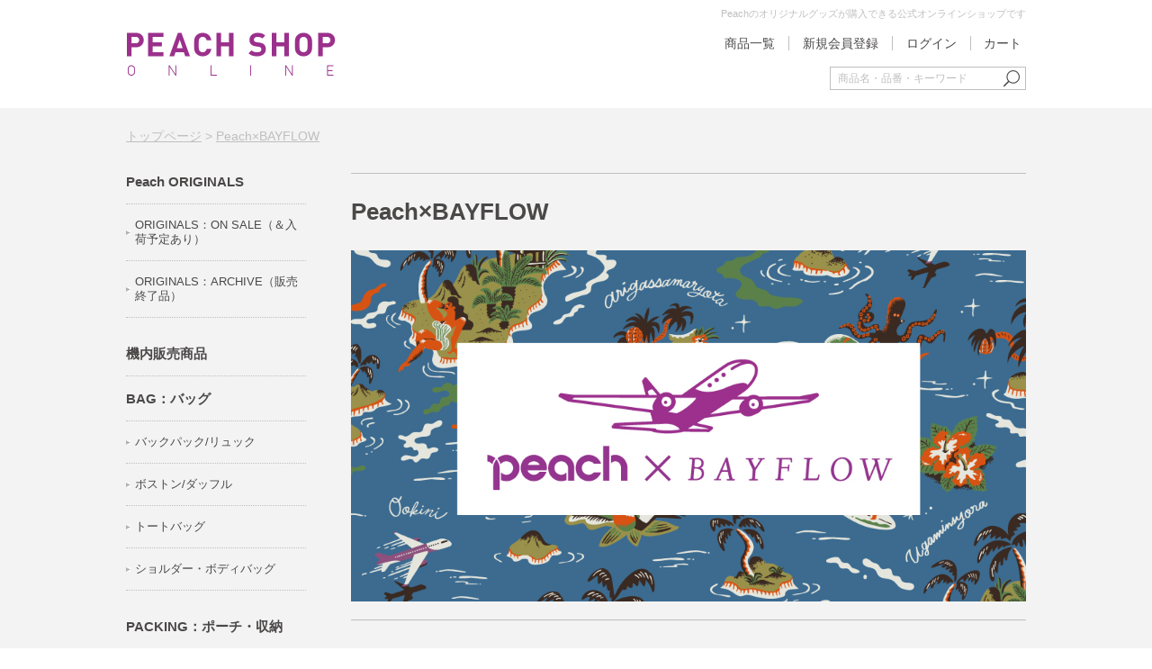

--- FILE ---
content_type: text/html;charset=UTF-8
request_url: https://shop.flypeach.com/peach/shop/goods/list.html?asc=true&pnum=1&cid=BAYFLOW&sid=&vtype=thumbs&stype=new
body_size: 7068
content:
<!DOCTYPE html PUBLIC "-//W3C//DTD XHTML 1.0 Transitional//EN" "http://www.w3.org/TR/xhtml1/DTD/xhtml1-transitional.dtd">
<html xmlns:og="http://ogp.me/ns#" xmlns:te="http://www.seasar.org/teeda/extension" xml:lang="ja" xmlns="http://www.w3.org/1999/xhtml" xmlns:fb="http://www.facebook.com/2008/fbml" lang="ja"><head>
<meta http-equiv="content-type" content="text/html; charset=UTF-8" /><meta http-equiv="content-style-type" content="text/css" /><meta http-equiv="content-script-type" content="text/javascript" /><meta http-equiv="imagetoolbar" content="no" /><meta name="viewport" content="width=1100" /><meta name="robots" content="index,follow" /><meta name="description" content="Peach Aviation公式オンラインショップ、PEACH SHOP ONLINEです。Peachの公式グッズや、かわいくて便利なトラベルグッズなど、気軽な旅を彩る様々なアイテムを販売しています。" /><meta name="keywords" content="ピーチ,Peach,トラベルグッズ,旅行用品,通販,通信販売" /><meta property="og:url" content="http://shop.flypeach.com/peach/shop/goods/list.html?cid=BAYFLOW" /><meta property="og:title" content="Peach×BAYFLOW - Peach公式オンラインショップ｜PEACH SHOP ONLINE" /><meta property="og:description" content="Peach Aviation公式オンラインショップ、PEACH SHOP ONLINEです。Peachの公式グッズや、かわいくて便利なトラベルグッズなど、気軽な旅を彩る様々なアイテムを販売しています。" /><meta property="og:image" content="http://shop.flypeach.com/peach/ec/shop/images/shop_thumbnail.jpg?releaseVer=1.7" /><meta property="og:site_name" content="Peach公式オンラインショップ｜PEACH SHOP ONLINE" /><meta property="og:type" content="article" /><meta property="fb:app_id" content="901122750075254" /><script type="text/javascript" language="JavaScript" src="/peach/ec/shop/common/js/jquery-1.8.3.min.js?releaseVer=1.7" baseViewId="/view/front/include/head.html" xml:space="preserve"></script>
<script type="text/javascript" language="JavaScript" src="/peach/ec/shop/common/js/jquery.easing.js?releaseVer=1.7" baseViewId="/view/front/include/head.html" xml:space="preserve"></script>
<script type="text/javascript" language="JavaScript" src="/peach/ec/shop/common/js/jquery.mCustomScrollbar.concat.min.js?releaseVer=1.7" baseViewId="/view/front/include/head.html" xml:space="preserve"></script>
<script type="text/javascript" language="JavaScript" src="/peach/ec/shop/common/js/common.js?releaseVer=1.7" baseViewId="/view/front/include/head.html" xml:space="preserve"></script>
<script type="text/javascript" language="JavaScript" src="/peach/ec/shop/common/js/kumu.js?releaseVer=1.7" baseViewId="/view/front/include/head.html" xml:space="preserve"></script>
<script type="text/javascript" language="JavaScript" src="/peach/ec/shop/common/js/event.js?releaseVer=1.7" baseViewId="/view/front/include/head.html" xml:space="preserve"></script>
<script type="text/javascript" language="JavaScript" src="/peach/ec/shop/common/js/h.event.js?releaseVer=1.7" baseViewId="/view/front/include/head.html" xml:space="preserve"></script>
<script type="text/javascript" language="JavaScript" src="/peach/ec/shop/common/js/ajax.js?releaseVer=1.7" baseViewId="/view/front/include/head.html" xml:space="preserve"></script>
<script type="text/javascript" language="JavaScript" src="/peach/ec/shop/common/js/zipsearch.js?releaseVer=1.7" baseViewId="/view/front/include/head.html" xml:space="preserve"></script>
<script type="text/javascript" language="JavaScript" src="/peach/ec/shop/common/js/hitmall.js?releaseVer=1.7" baseViewId="/view/front/include/head.html" xml:space="preserve"></script>
<script type="text/javascript" language="JavaScript" src="/peach/ec/shop/common/js/smartphone.js?releaseVer=1.7" baseViewId="/view/front/include/head.html" xml:space="preserve"></script>
<script type="text/javascript" language="JavaScript" src="/peach/ec/shop/common/js/slick.js?releaseVer=1.7" baseViewId="/view/front/include/head.html" xml:space="preserve"></script>
<link rel="shortcut icon" href="/peach/ec/shop/images/favicon.ico" type="image/ico" baseViewId="/view/front/include/head.html" />
<link rel="stylesheet" href="/peach/ec/shop/common/css/format.css?releaseVer=1.7" type="text/css" baseViewId="/view/front/include/head.html" media="all" />
<link rel="stylesheet" href="/peach/ec/shop/common/css/import.css?releaseVer=1.7" type="text/css" baseViewId="/view/front/include/head.html" media="all" />
<link rel="stylesheet" href="/peach/ec/shop/common/css/jquery.mCustomScrollbar.css?releaseVer=1.7" type="text/css" baseViewId="/view/front/include/head.html" />

<script type="text/javascript" language="JavaScript" baseViewId="/view/front/include/head.html" xml:space="preserve">
var gtmId = 'GTM-KZ7XXLP';

//<![CDATA[
(function(w,d,s,l,i){w[l]=w[l]||[];w[l].push({'gtm.start':
new Date().getTime(),event:'gtm.js'});var f=d.getElementsByTagName(s)[0],
j=d.createElement(s),dl=l!='dataLayer'?'&l='+l:'';j.async=true;j.src=
'//www.googletagmanager.com/gtm.js?id='+i+dl;f.parentNode.insertBefore(j,f);
})(window,document,'script','dataLayer',gtmId);
//]]>
</script>

<link rel="canonical" href="http://shop.flypeach.com/peach/shop/goods/list.html?cid=BAYFLOW" id="goCanonical" baseViewId="/view/front/goods/list.html" /><meta id="metaRobots" name="robots" content="index,follow" /><title>Peach×BAYFLOW - Peach公式オンラインショップ｜PEACH SHOP ONLINE</title></head>
<body id="d_goods">
<a id="top" name="top" shape="rect"></a>



<div id="d_layout">


<script type="text/javascript" language="JavaScript" src="/peach/ec/shop/common/js/amazonLogout.js?releaseVer=1.7" baseViewId="/view/front/include/header.html" xml:space="preserve"></script>
<script type="text/javascript" language="JavaScript" baseViewId="/view/front/include/header.html" xml:space="preserve">
	//<![CDATA[
	$(function(){
		$("#logout").click(function(e){
			e.preventDefault();
			executeAmazonLogout();
			$("#doLogout").click();
		});
	});
	//]]>
	</script>


<div id="d_header">
	<div class="wrap">
		<h1>
			<a id="go-Home-logo" href="/peach/shop/index.html" shape="rect">
				<img alt="PEACH SHOP ONLINE" width="232" src="/peach/ec/shop/images/header/logo.png?releaseVer=1.7" />
			</a>
		</h1>
		<h2>Peachのオリジナルグッズが購入できる公式オンラインショップです</h2>
		<div id="d_hn">
			<form id="header1Form" name="layoutHeader:header1Form" method="post" enctype="application/x-www-form-urlencoded" action="/peach/shop/goods/list.html">
				<ul><li id="itemAll">
						<a shape="rect" href="/peach/shop/search/">
							商品一覧
						</a>
					</li><!--<li id="d_my_list">
						<a href="/member/favorite/index.html" id="go-Mylist-h">
							お気に入りアイテム
						</a>
					</li>-->
						<li id="d_member_new">
							<a shape="rect" href="/peach/shop/interim/">
								新規会員登録
							</a>
						</li>
						<li id="logIn">
							<a id="go-Login-h" href="/peach/shop/member/index.html" shape="rect">
								ログイン
							</a>
						</li>
						<li id="logIn">
							<input type="submit" id="doLogout-h" name="layoutHeader:header1Form:doLogout-h" value="ログアウト" style="display:none" />
						</li>
					</ul>
			
<input type="hidden" name="sessionTime" value="rO0ABXQAETkxMzc2MzQzODU2MzIzOTU3" />
<input type="hidden" name="layoutHeader:header1Form/view/front/goods/list.html" value="layoutHeader:header1Form" /></form>
			<div id="d_quick_cart">
				<a id="go-Cart-h" href="/peach/shop/cart/index.html" shape="rect">
					カート
					<span id="countSum">
						
					</span>
				</a>
			</div>
		</div>
		
		<div id="d_lookup">
			<form enctype="application/x-www-form-urlencoded" action="/peach/shop/search/index.html" method="post">
				<input name="indexForm/view/front/search/index.html" value="indexForm" type="hidden" />
				<input style="display:none" name="indexForm:dummy" value="" type="text" />
				<input id="fromView" name="indexForm:fromView" value="header" type="hidden" />
				<input id="search" errorStyleClass="errorPart" maxlength="100" placeholder="商品名・品番・キーワード" name="indexForm:keyword" type="text" /><input id="searchBtn" alt="検索" name="indexForm:doSearch" src="/peach/ec/shop/images/header/searchBtn.png?releaseVer=1.7" type="image" />
			</form>
		</div>
		
	</div>
</div>

<input type="hidden" id="appComplementUrl" name="layoutHeader:appComplementUrl" value="/peach/shop" />
<input type="hidden" id="staticComplementUrl" name="layoutHeader:staticComplementUrl" value="/peach/ec/shop" />
<input type="hidden" id="goodsImagePath" name="layoutHeader:goodsImagePath" value="/peach/g_images" />


	<div id="d_container"><div class="wrap">
	
	
		<p id="d_topic_path-1"><a id="goTopPage-1" href="/peach/shop/index.html" shape="rect">トップページ</a> &gt; <a id="goCategory-1" href="/peach/shop/goods/list.html?cid=BAYFLOW" shape="rect">Peach×BAYFLOW</a></p>
	
	
	
<div id="d_side">
	<form id="sideMenuForm" name="layoutSidemenu:sideMenuForm" method="post" enctype="application/x-www-form-urlencoded" action="/peach/shop/goods/list.html">
		<div id="d_ln">
			<ul id="sidemenuPageItems-1">
					<li>
						<a id="goCategory" href="/peach/shop/goods/list.html?cid=PEACHORIGINAL" shape="rect">
							
							Peach ORIGINALS
						</a>
					</li>
				
				<li class="subCategory"><ul>
					<li><a id="goCategory" href="/peach/shop/goods/list.html?cid=Peachonsale" shape="rect">ORIGINALS：ON SALE（＆入荷予定あり）</a></li>
				
					<li><a id="goCategory" href="/peach/shop/goods/list.html?cid=Peacharchive" shape="rect">ORIGINALS：ARCHIVE（販売終了品）</a></li>
				
					</ul></li>
				
					<li>
						<a id="goCategory" href="/peach/shop/goods/list.html?cid=inflight" shape="rect">
							
							機内販売商品
						</a>
					</li>
				
					<li>
						<a id="goCategory" href="/peach/shop/goods/list.html?cid=BAG" shape="rect">
							
							BAG：バッグ
						</a>
					</li>
				
				<li class="subCategory"><ul>
					<li><a id="goCategory" href="/peach/shop/goods/list.html?cid=BAG-BACKPACK" shape="rect">バックパック/リュック</a></li>
				
					<li><a id="goCategory" href="/peach/shop/goods/list.html?cid=boston" shape="rect">ボストン/ダッフル</a></li>
				
					<li><a id="goCategory" href="/peach/shop/goods/list.html?cid=BAG-TOTE" shape="rect">トートバッグ</a></li>
				
					<li><a id="goCategory" href="/peach/shop/goods/list.html?cid=BAG-SHOULDER_BODY" shape="rect">ショルダー・ボディバッグ</a></li>
				
					</ul></li>
				
					<li>
						<a id="goCategory" href="/peach/shop/goods/list.html?cid=PACKING" shape="rect">
							
							PACKING：ポーチ・収納
						</a>
					</li>
				
				<li class="subCategory"><ul>
					<li><a id="goCategory" href="/peach/shop/goods/list.html?cid=PACKING-PACKINGBAG" shape="rect">パッキングバッグ</a></li>
				
					<li><a id="goCategory" href="/peach/shop/goods/list.html?cid=PACKING-POUCH" shape="rect">ポーチ/ケース類</a></li>
				
					</ul></li>
				
					<li>
						<a id="goCategory" href="/peach/shop/goods/list.html?cid=GOODS" shape="rect">
							
							GOODS：グッズ・雑貨
						</a>
					</li>
				
				<li class="subCategory"><ul>
					<li><a id="goCategory" href="/peach/shop/goods/list.html?cid=daily" shape="rect">生活用品</a></li>
				
					<li><a id="goCategory" href="/peach/shop/goods/list.html?cid=stationary" shape="rect">ステーショナリー</a></li>
				
					<li><a id="goCategory" href="/peach/shop/goods/list.html?cid=digital" shape="rect">デジタルアクセサリ</a></li>
				
					<li><a id="goCategory" href="/peach/shop/goods/list.html?cid=toys" shape="rect">おもちゃ・模型</a></li>
				
					<li><a id="goCategory" href="/peach/shop/goods/list.html?cid=wallet" shape="rect">ウォレット</a></li>
				
					<li><a id="goCategory" href="/peach/shop/goods/list.html?cid=keyring" shape="rect">キーホルダー・ブローチ・その他</a></li>
				
					</ul></li>
				
					<li>
						<a id="goCategory" href="/peach/shop/goods/list.html?cid=PEACHMEETSLOCAL" shape="rect">
							
							PEACH MEETS LOCAL
						</a>
					</li>
				
				<li class="subCategory"><ul>
					<li><a id="goCategory" href="/peach/shop/goods/list.html?cid=SHINTOTOWEL" shape="rect">Vol.1：神藤タオル</a></li>
				
					<li><a id="goCategory" href="/peach/shop/goods/list.html?cid=PML_vol2" shape="rect">Vol.2：RoToTo</a></li>
				
					<li><a id="goCategory" href="/peach/shop/goods/list.html?cid=PML_vol3" shape="rect">Vol.3：大島紬村</a></li>
				
					<li><a id="goCategory" href="/peach/shop/goods/list.html?cid=PML_vol4" shape="rect">Vol.4：諏訪田製作所</a></li>
				
					<li><a id="goCategory" href="/peach/shop/goods/list.html?cid=PML_tsunagu" shape="rect">番外編：就航地をつなぐプロダクト</a></li>
				
					</ul></li>
				
					<li>
						<a id="goCategory" href="/peach/shop/goods/list.html?cid=OUTLET" shape="rect">
							
							アウトレット
						</a>
					</li>
				
					<li>
						<a id="goCategory" href="/peach/shop/goods/list.html?cid=deeplocal_IZM" shape="rect">
							
							Deep Deep Local 泉佐野
						</a>
					</li>
				
					<li>
						<a id="goCategory" href="/peach/shop/goods/list.html?cid=original_outdoor" shape="rect">
							
							Peachオリジナルアウトドアグッズ
						</a>
					</li>
				
					
				</ul>
			
		</div>
	
<input type="hidden" name="sessionTime" value="rO0ABXQAETkxMzc2MzQzODU2MzIzOTU3" />
<input type="hidden" name="layoutSidemenu:sideMenuForm/view/front/goods/list.html" value="layoutSidemenu:sideMenuForm" /></form>
</div>


		<div id="d_main">
			
			<form id="listForm" name="listForm" method="post" enctype="application/x-www-form-urlencoded" action="/peach/shop/goods/list.html">
				
				
				<h2>Peach×BAYFLOW</h2>
				
				
					
						<img id="categoryImagePC" alt="Peach×BAYFLOW" src="/peach/d_images/category/p_BAYFLOW.jpg?releaseVer=1.7" />
					
				
					<span class="break-word categoryFree"><style>
<!--
p{line-height:150%}
.txtbox{display:block;margin:2 auto 36px;}
.twocolumn{display:table;margin:0 auto 30px;padding:0;}
.left,right{display:table-cell;margin:0;vertical-align:middle;width:350px}
.left{padding:0 10px 0 0;}
.right{padding:0 0 0 10px;}
-->
</style>

<center>
	<h3><p><b>Peach×BAYFLOWスペシャルコラボレーション！</b></p></h3>
</center>

<div class="twocolumn">
	<div class="left">
		<p class="big">大阪出身・奄美在住のイラストレーター尚味（なおみ）さん描きおろし、オールドハワイアンを意識したリゾート感たっぷりのイラストをベースにしたスペシャルアイテムが数量限定で登場！<br>これからの旅のお供にぴったりなアイテムを揃えています。</p>
      
	</div>
	<div class="right">
		<img src="https://shop.flypeach.com/peach/d_images/220629/bf_mini.jpg?releaseVer=1.0" alt="画像" />
	</div>
</div>

</span>
				
				

				
				
					
				

				
					<div class="change_view pnTp">
						<table class="display"><tr>
									<td colspan="1" rowspan="1">サムネイル</td>
									<td colspan="1" rowspan="1"><a id="goChangeView-1" href="/peach/shop/goods/list.html?vtype=list&pnum=1&amp;cid=BAYFLOW&amp;sid=&amp;stype=new&amp;asc=true" shape="rect">
										リスト
									</a></td>
								</tr></table>
						<table class="order"><tr>
									<td colspan="1" rowspan="1"><a id="goSortDown-1" href="/peach/shop/goods/list.html?asc=false&pnum=1&amp;cid=BAYFLOW&amp;sid=&amp;vtype=thumbs&amp;stype=new" shape="rect"><img height="26" alt="" width="26" src="/peach/ec/shop/images/common/sort_down.png?releaseVer=1.7" /></a></td>
									<td colspan="1" rowspan="1"><img height="26" alt="" width="26" src="/peach/ec/shop/images/common/sort_up_o.png?releaseVer=1.7" /></td>
								</tr></table>
						<table class="sort"><tr>
									
									<td colspan="1" rowspan="1"><a id="goChangeSort-1" href="/peach/shop/goods/list.html?stype=normal&pnum=1&asc=false&amp;cid=BAYFLOW&amp;vtype=thumbs" shape="rect">
										標準
									</a></td>
								<td colspan="1" rowspan="1">新着順</td><td colspan="1" rowspan="1"><a id="goChangeSort-3" href="/peach/shop/goods/list.html?stype=price&pnum=1&asc=true&amp;cid=BAYFLOW&amp;sid=&amp;vtype=thumbs" shape="rect">
									価格順
								</a></td><td colspan="1" rowspan="1"><a id="goChangeSort-4" href="/peach/shop/goods/list.html?stype=salableness&pnum=1&asc=false&amp;cid=BAYFLOW&amp;sid=&amp;vtype=thumbs" shape="rect">
									人気順
								</a></td></tr></table>
					</div>

					
						 
							<div class="itemGroupThumbs">
								
									<div class="singleL">
										<dl><dt><a id="goImageGoodsPage-0-0" href="/peach/shop/goods/index.html?ggcd=PA220004&cid=BAYFLOW" shape="rect"><img id="goodsGroupImageThumbnail" width="100%" alt="【OUTLET価格】Peach×BAYFLOW　オリジナルサングラス&ポーチセット　グレークリア" src="/peach/g_images/PA220004/PA220004_00_ptn.jpg?releaseVer=1.7" /></a></dt><dd class="icon">
												<span class="iconSale"></span>
												
											</dd><dd class="name"><a id="goNameGoodsPage-0-0" href="/peach/shop/goods/index.html?ggcd=PA220004&cid=BAYFLOW" shape="rect">【OUTLET価格】Peach×BAYFLOW　オリジナルサングラス&amp;ポーチセット　グレークリア</a></dd>
												
													<dd class="price">&yen;2,086</dd>
												
												
											<span id="isStockStatusDisplay" omittag="true">
												<div class="stockInfo">
													
													
													
													
													
													
													
													
														<p class="iconStock">完売しました</p>
												
													
													
													
													
													
													
												</div>
											</span></dl>
									</div>
								
									<div class="singleL">
										<dl><dt><a id="goImageGoodsPage-0-1" href="/peach/shop/goods/index.html?ggcd=PA220006&cid=BAYFLOW" shape="rect"><img id="goodsGroupImageThumbnail" width="100%" alt="【OUTLET価格】Peach×BAYFLOW　オリジナルサングラス&ポーチセット　べっ甲クリア" src="/peach/g_images/PA220006/PA220006_00_ptn.jpg?releaseVer=1.7" /></a></dt><dd class="icon">
												<span class="iconSale"></span>
												
											</dd><dd class="name"><a id="goNameGoodsPage-0-1" href="/peach/shop/goods/index.html?ggcd=PA220006&cid=BAYFLOW" shape="rect">【OUTLET価格】Peach×BAYFLOW　オリジナルサングラス&amp;ポーチセット　べっ甲クリア</a></dd>
												
													<dd class="price">&yen;2,086</dd>
												
												
											<span id="isStockStatusDisplay" omittag="true">
												<div class="stockInfo">
													
													
													
													
													
													
													
													
														<p class="iconStock">完売しました</p>
												
													
													
													
													
													
													
												</div>
											</span></dl>
									</div>
								
							</div>
						
					
					
					<!--<div class="change_view pnBt">
						<table class="order">
							<tr>
								<th><img src="/images/common/cv_order.gif?releaseVer=1.7" alt="並び順" width="47" height="18" /></th>
								<span id="isAsc-1" te:omittag="true">
									<td><a id="goSortDown-2" href="/goods/list.html?fixed_asc=false&cid=&sid=&vtype=list&fixed_pnum=1&stype=new"><img src="/images/common/sort_down.png?releaseVer=1.7" alt="" width="26" height="26" /></a></td>
									<td><img src="/images/common/sort_up_o.png?releaseVer=1.7" alt="" width="26" height="26" /></td>
								</span>
								<span id="isNotAsc-1" te:omittag="true">
									<td><img src="/images/common/sort_down_o.png?releaseVer=1.7" alt="" width="26" height="26" /></td>
									<td><a id="goSortUp-2" href="/goods/list.html?fixed_asc=true&cid=&sid=&vtype=list&fixed_pnum=1&stype=new"><img src="/images/common/sort_up.png?releaseVer=1.7" alt="" width="26" height="26" /></a></td>
								</span>
							</tr>
						</table>
						<table class="sort">
							<tr>
								<th><img src="/images/common/cv_sort.gif?releaseVer=1.7" alt="並べ替え" width="58" height="18" /></th>
								<div id="isManualDisplay-2" te:omittag="true">
									<div id="isSortTypeNormal-2" te:omittag="true"><td><img src="/images/common/sort_normal_o.gif?releaseVer=1.7" alt="標準" width="30" height="18" /></td></div>
									<div id="isNotSortTypeNormal-2" te:omittag="true"><td><a id="goChangeSort-5" href="/goods/list.html?fixed_stype=normal&fixed_pnum=1&cid=1&vtype=list&fixed_asc=false"><img src="/images/common/sort_normal.gif?releaseVer=1.7" alt="標準" width="30" height="18" /></a></td></div>
								</div>
								<div id="isSortTypeNew-2" te:omittag="true"><td><img src="/images/common/sort_new_o.gif?releaseVer=1.7" alt="新着順" width="43" height="18" /></td></div>
								<div id="isNotSortTypeNew-2" te:omittag="true"><td><a id="goChangeSort-6" href="/goods/list.html?fixed_stype=new&fixed_pnum=1&cid=&sid=&vtype=list&fixed_asc=false"><img src="/images/common/sort_new.gif?releaseVer=1.7" alt="新着順" width="43" height="18" /></a></td></div>
								<div id="isSortTypePrice-2" te:omittag="true"><td><img src="/images/common/sort_price_o.gif?releaseVer=1.7" alt="価格順" width="42" height="18" /></td></div>
								<div id="isNotSortTypePrice-2" te:omittag="true"><td><a id="goChangeSort-7" href="/goods/list.html?fixed_stype=price&fixed_pnum=1&cid=&sid=&vtype=list&fixed_asc=true"><img src="/images/common/sort_price.gif?releaseVer=1.7" alt="価格順" width="42" height="18" /></a></td></div>
								<div id="isSortTypeSalableness-2" te:omittag="true"><td><img src="/images/common/sort_sale_o.gif?releaseVer=1.7" alt="人気順" width="42" height="18" /></td></div>
								<div id="isNotSortTypeSalableness-2" te:omittag="true"><td><a id="goChangeSort-8" href="/goods/list.html?fixed_stype=salableness&fixed_pnum=1&cid=&sid=&vtype=list&fixed_asc=false"><img src="/images/common/sort_sale.gif?releaseVer=1.7" alt="人気順" width="42" height="18" /></a></td></div>
							</tr>
						</table>
					</div>-->

					<div id="d_page_nation">
						<p>全&nbsp;2商品</p>
						<table><tr><th colspan="1" rowspan="1"><span id="prevLink"></span></th><td colspan="1" rowspan="1"><span>1</span></td><th colspan="1" rowspan="1"><span id="nextLink"></span></th></tr></table>
					</div>
				
			
<input type="hidden" name="sessionTime" value="rO0ABXQAETkxMzc2MzQzODU2MzIzOTU3" />
<input type="hidden" name="listForm/view/front/goods/list.html" value="listForm" /></form>

			
		</div>
	</div></div>




<p id="d_page_top"><a id="goIndex" href="/peach/shop/index.html" shape="rect"><img height="66" alt="ページトップヘ" width="66" src="/peach/ec/shop/images/common/go_top.png?releaseVer=1.7" /></a></p>
<div id="d_footer">
	<div class="wrap">
		<div id="d_fb">
			<ul><li>
					<a target="_blank" shape="rect" href="https://www.facebook.com/peach.aviation">
						<img alt="facebook" width="50" src="/peach/ec/shop/images/footer/f_facebook.png?releaseVer=1.7" />
					</a>
				</li><li>
					<a target="_blank" shape="rect" href="https://twitter.com/Peach_Aviation">
						<img alt="X" width="50" src="/peach/ec/shop/images/footer/f_x.png?releaseVer=1.7" />
					</a>
				</li><li>
					<a target="_blank" shape="rect" href="https://www.instagram.com/flypeach/">
						<img alt="instagram" width="50" src="/peach/ec/shop/images/footer/f_instagram.png?releaseVer=1.7" />
					</a>
				</li></ul>
		</div>
		<div id="d_fn">
			<div id="freeArea1" freeAreaKey="footerCategory"><dl class="w03">
	<dt>
		商品カテゴリー
	</dt>
	<dd>
		<a href="/peach/shop/goods/list.html?cid=PEACHORIGINAL">
			Peachオリジナル＆限定商品
		</a>
	</dd>
	<dd>
		<a href="/peach/shop/goods/list.html?cid=PACKING">
			PACKING：ポーチ・収納
		</a>
	</dd>
	<dd>
		<a href="/peach/shop/goods/list.html?cid=BAG">
			BAG：バッグ
		</a>
	</dd>
	<dd>
		<a href="/peach/shop/goods/list.html?cid=GOODS">
			GOODS：グッズ・雑貨
		</a>
	</dd>
        <dd>
		<a href="/peach/shop/goods/list.html?cid=inflight">
			INFLIGHT：機内販売商品
		</a>
	</dd>
        
        <dd>
		<a href="/peach/shop/goods/list.html?cid=OUTLET">
			OUTLET：アウトレット
		</a>
	</dd>
<dd>
		<a href="/peach/shop/goods/list.html?cid=PEACHMEETSLOCAL">
			PEACH MEETS LOCAL
		</a>
	</dd>
	<!--<dd>
		<a href="/peach/shop/goods/list.html?cid=BEAUTY">
			TESTTEST
		</a>
	</dd>-->
</dl>
<dl class="w02">
	<dt>
		<a href="/peach/shop/guide/index.html">
			ご利用ガイド
		</a>
	</dt>
	<dd>
		<a href="/peach/shop/guide/shop.html">
			サイトについて
		</a>
	</dd>
	<dd>
		<a href="/peach/shop/guide/order.html">
			ご注文について
		</a>
	</dd>
	<dd>
		<a href="/peach/shop/guide/commodity.html">
			商品について
		</a>
	</dd>
	<dd>
		<a href="/peach/shop/guide/payment.html">
			お支払い・配送について
		</a>
	</dd>
	<dd>
		<a href="/peach/shop/guide/member.html">
			会員について
		</a>
	</dd>
	<dd>
		<a href="https://www.flypeach.com/pc/jp/fm/privacy_policy" target="_blank">
			プライバシーポリシー
		</a>
	</dd>
	<dd>
		<a href="/peach/shop/guide/law.html" style="line-height: 1.5;">
			特定商取引法に<br />もとづく表記
		</a>
	</dd>
	<dd>
		<a href="/peach/shop/special.html?fkey=support">
			お問い合わせ
		</a>
	</dd>
	<!--<dd>
		<a href="/peach/shop/special.html?fkey=support">
			TESTTEST
		</a>
	</dd>-->
</dl>
<dl class="wbt">
	<dt>
		新規会員登録
	</dt>
	<dd>
		<p>会員登録（無料）をすると、お気に入りリストや住所録、注文履歴など便利な機能が利用できます。</p>
		<a class="btnB_s" href="/peach/shop/interim/index.html">
			会員登録（無料）
		</a>
	</dd>
</dl>
<dl class="wbt">
	<dt>
		メールマガジン
	</dt>
	<dd>
		<p>Peach公式オンラインショップの情報をいち早くメールでお届けいたします。</p>
		<a class="btnB_s" href="/peach/shop/mailmagazine/index.html">
			メールマガジン登録
		</a>
	</dd>
	<!--<dt>
		TEST
	</dt>
	<dd>
		<p>TESTTESTTESTTESTTESTTEST</p>
		<a class="btnB_s" href="/peach/shop/mailmagazine/index.html">
			TESTTEST
		</a>
	</dd>-->
</dl></div>
		</div>
	</div>
</div>
<div id="d_fc">
	<p class="flogo"><img alt="Peach" width="144" src="/peach/ec/shop/images/footer/logo_peach.png?releaseVer=1.7" /></p>
</div>


</div>
</body></html>

--- FILE ---
content_type: text/css
request_url: https://shop.flypeach.com/peach/ec/shop/common/css/slick.css
body_size: 1573
content:
/* Slider */
.slick-slider {
	position: relative;
	display: block;
	box-sizing: border-box;
	-webkit-user-select: none;
	-moz-user-select: none;
	-ms-user-select: none;
	user-select: none;
	-webkit-touch-callout: none;
	-khtml-user-select: none;
	-ms-touch-action: pan-y;
	touch-action: pan-y;
	-webkit-tap-highlight-color: transparent;
}
.slick-list {
	position: relative;
	display: block;
	overflow: hidden;
	margin: 0;
	padding: 0;
}
.slick-list:focus {
	outline: none;
}
.slick-list.dragging {
	cursor: pointer;
	cursor: hand;
}
.slick-slider .slick-track, .slick-slider .slick-list {
	-webkit-transform: translate3d(0, 0, 0);
	-moz-transform: translate3d(0, 0, 0);
	-ms-transform: translate3d(0, 0, 0);
	-o-transform: translate3d(0, 0, 0);
	transform: translate3d(0, 0, 0);
}
.slick-track {
	position: relative;
	top: 0;
	left: 0;
	display: block;
}
.slick-track:before, .slick-track:after {
	display: table;
	content: '';
}
.slick-track:after {
	clear: both;
}
.slick-loading .slick-track {
	visibility: hidden;
}
.slick-slide {
	display: none;
	float: left;
	height: 100%;
	min-height: 1px;
}
[dir='rtl'] .slick-slide {
	float: right;
}
.slick-slide img {
	display: block;
}
.slick-slide.slick-loading img {
	display: none;
}
.slick-slide.dragging img {
	pointer-events: none;
}
.slick-initialized .slick-slide {
	display: block;
	margin-bottom: 0;
}
.slick-loading .slick-slide {
	visibility: hidden;
}
.slick-vertical .slick-slide {
	display: block;
	height: auto;
	border: 1px solid transparent;
}
.slick-arrow.slick-hidden {
	display: none;
}
/* slickの矢印など設定
-----------------------------------------------------------------*/
/*左右の矢印の色を変える*/
.slick-prev:before, .slick-next:before {
	color: #000;
}
.slickArrow {
	height: 100%;
	left: 0;
	top: 0;
	width: 100%;
}
/*矢印の大きさ*/
.slick-prev, .slick-next {
	width: 60px; /* 画像幅 */
	height: 60px; /* 画像高さ */
	top: 47%;
}
.slick-prev img, .slick-next img {
	width: 50px;
	height: 50px;
}
/*左右の矢印の位置を変える*/
.slick-prev {
	left: 10px;
	z-index: 40;
}
.slick-next {
	right: 280px;
	z-index: 41;
}
.slick-prev:before, .slick-next:before {
	content: "";
}
/*スライド数のドット*/
.slick-dotted.slick-slider {
	margin-bottom: 30px;
}
.slick-dots {
	position: absolute;
	bottom: -25px;
	display: block;
	width: 100%;
	padding: 0;
	margin: 0;
	list-style: none;
	text-align: center;
	z-index: 42;
}
.slick-dots li {
	position: relative;
	display: inline-block;
	width: 20px;
	height: 20px;
	margin: 0 5px;
	padding: 0;
	cursor: pointer;
}
.slick-dots li button {
	font-size: 0;
	line-height: 0;
	display: block;
	width: 20px;
	height: 20px;
	padding: 5px;
	cursor: pointer;
	color: transparent;
	border: 0;
	outline: none;
	background: transparent;
}
.slick-dots li button:hover, .slick-dots li button:focus {
	outline: none;
}
.slick-dots li button:hover:before, .slick-dots li button:focus:before {
	opacity: 0.7;
}
.slick-dots li button:before {
	position: absolute;
	top: 0;
	left: 0;
	width: 20px;
	height: 20px;
	content: '';
	text-align: center;
	background: url(../../images/common/nav.png) no-repeat center center;
	background-size: 15px 15px;
	opacity: 1;
	color: black;
	-webkit-font-smoothing: antialiased;
	-moz-osx-font-smoothing: grayscale;
}
.slick-dots li.slick-active button:before {
	background: url(../../images/common/nav_acv.png) no-repeat center center;
	background-size: 15px 15px;
	opacity: 1;
}
/*スライド画像の横幅可変*/
img {
	max-width: 100%;
	height: auto;
}
.slick-slide {
	margin: 0 auto;
	padding: 0;
}
.slick-slide span.names {
	display: block;
	margin: 5px auto 0;
	max-width: 500px;
}
.slick-slide img {
	margin: 0 auto;
	display: block;
}

.slick-arrow.rela img,  .slick-arrow.myl img,  .slick-arrow.hs img,  .slick-arrow.gd img {
	height: 30px;
	width: 30px;
}



--- FILE ---
content_type: text/css
request_url: https://shop.flypeach.com/peach/ec/shop/common/css/page.css
body_size: 9894
content:
@charset "UTF-8";


/* Structures
---------------------------------------------------- */
#d_delete #d_main,
#d_inquiry #d_main,
#d_interim #d_main,
#d_login #d_main,
#d_secret #d_main,
#d_mailmagazine #d_main,
#d_order #d_main,
#d_questionnaire #d_main,
#d_regist #d_main,
#d_reset #d_main,
#d_cart #d_main {
	width: 100%;
	margin: auto;
	float: none;
}
/* GRAND TOP
---------------------------------------------------- */
#mv{
	margin-bottom: 70px;
}
#mv.slickBox .slick-slide:not(.slick-center) {
	-webkit-filter: opacity(70%);
	-moz-filter: opacity(70%);
	-o-filter: opacity(70%);
	-ms-filter: opacity(70%);
	filter: opacity(70%);
	transition: 0.3s linear;
}
#mv.slickBox .slick-slide{
	padding: 0;
}
#mv.slickBox .slick-initialized .slick-slide img{
	max-width: 100%;
}
#mv.slickBox .slick-prev,
#mv.slickBox .slick-next{
	width: 66px;
	height: 66px;
	-webkit-transition: all 0.3s ease 0s;
	-ms-transition: all 0.3s ease 0s;
	transition: all 0.3s ease  0s;
}
#mv.slickBox .slick-prev{
	left: 3%;
}
#mv.slickBox .slick-next{
	right: 3%;
}
#mv.slickBox .slick-prev:hover,
#mv.slickBox .slick-next:hover{
	opacity: 0.7;
}
#mv.slickBox .slick-prev::before{
	font-size: 0;
	background: url(../../images/common/go_prev.png) no-repeat;
	background-size: 66px 66px;
	width: 66px;
	height: 66px;
	opacity: 1;
	display: block;
}
#mv.slickBox .slick-next::before{
	font-size: 0;
	background: url(../../images/common/go_next.png) no-repeat;
	background-size: 66px 66px;
	width: 66px;
	height: 66px;
	opacity: 1;
	display: block;
}
#mv.slickBox a{
	-webkit-transition: all 0.3s ease 0s;
	-ms-transition: all 0.3s ease 0s;
	transition: all 0.3s ease  0s;
}
#mv.slickBox a:hover{
	opacity: 0.7;
}
#mv .slick-dots{
	margin: -20px auto;
}

#TopBannerArea{
	width: 1000px;
	margin: 90px auto 50px;
	overflow: hidden;
}
#TopBannerArea div{
	float: left;
	margin-right: 1em;
	margin-bottom: 1em;
}
#TopBannerArea div:nth-child(3n){
	margin-right: 0;
}
#TopBannerArea div img{
	border: 1px solid #bfbfc0;
	box-sizing: border-box;
}
#TopBannerArea a{
	-webkit-transition: all 0.3s ease 0s;
	-ms-transition: all 0.3s ease 0s;
	transition: all 0.3s ease  0s;
}
#TopBannerArea a:hover{
	opacity: 0.7;
}

#d_grand_top .inputError {
	margin: 0 0 15px 0;
}
#d_grand_top .inputWarn {
	margin: 0 0 15px 0;
}
#d_grand_top .inputInfo {
	margin: 0 0 15px 0;
}

#d_grand_top #d_recommend {
	margin-top: 45px;
}
#d_grand_top #d_ranking {
	margin-top: 45px;
}
#d_grand_top #d_ranking td a img {
	border: 2px solid #FFFFFF;
}
#d_grand_top #d_ranking .singleL dl{
	position: relative;
}
#d_grand_top #d_ranking .singleL:nth-child(1) dt::after {
	content: "";
	background: url(../../images/common/rank1.png) top left no-repeat;
	background-size: 30px 30px;
	position: absolute;
	left: 10px;
	top: 10px;
	width: 30px;
	height: 30px;
}
#d_grand_top #d_ranking .singleL:nth-child(2) dt::after {
	content: "";
	background: url(../../images/common/rank2.png) top left no-repeat;
	background-size: 30px 30px;
	position: absolute;
	left: 10px;
	top: 10px;
	width: 30px;
	height: 30px;
}
#d_grand_top #d_ranking .singleL:nth-child(3) dt::after {
	content: "";
	background: url(../../images/common/rank3.png) top left no-repeat;
	background-size: 30px 30px;
	position: absolute;
	left: 10px;
	top: 10px;
	width: 30px;
	height: 30px;
}
#d_grand_top #d_ranking .singleL:nth-child(4) dt::after {
	content: "";
	background: url(../../images/common/rank4.png) top left no-repeat;
	background-size: 30px 30px;
	position: absolute;
	left: 10px;
	top: 10px;
	width: 30px;
	height: 30px;
}
#d_grand_top #d_ranking .singleL:nth-child(5) dt::after {
	content: "";
	background: url(../../images/common/rank5.png) top left no-repeat;
	background-size: 30px 30px;
	position: absolute;
	left: 10px;
	top: 10px;
	width: 30px;
	height: 30px;
}
#d_grand_top #d_ranking .singleL:nth-child(6) dt::after {
	content: "";
	background: url(../../images/common/rank6.png) top left no-repeat;
	background-size: 30px 30px;
	position: absolute;
	left: 10px;
	top: 10px;
	width: 30px;
	height: 30px;
}

#d_grand_top #d_news {
	margin-top: 45px;
}
#d_grand_top #d_news dl {
	width: 100%;
	display: table;
	padding: 20px 0;
	border-bottom: 1px solid #ededed;
}
#d_grand_top #d_news dl:first-of-type{
	padding-top: 30px;
}
#d_grand_top #d_news dl:last-of-type{
	padding-bottom: 30px;
	border-bottom: none;
}
#d_grand_top #d_news dt{
	font-size: 14px;
	color: #bfbfc0;
	width: 120px;
	display: table-cell;
}
#d_grand_top #d_news dd{
	font-weight: bold;
	display: table-cell;
}
#d_grand_top #d_news dd a{
	text-decoration: underline;
}
#d_grand_top #d_news dd p{
	line-height: 2;	
}
#d_grand_top #d_news .newsLead{
	font-weight: normal;
	color: #bfbfc0;
}
#d_grand_top #d_news .newsLead a{
	color: #bfbfc0;
}

/* CART
---------------------------------------------------- */
#d_cart p.keep_shopping {
	margin-top: 20px;
	text-align: right;
}
#d_cart p.keep_shopping a{
	background: #ffffff;
	border: 1px solid #4b4848;
	width: 200px;
	padding: 15px 20px;
	display: inline-block;
	text-align: center;
}
#d_cart p.keep_shopping a:hover{
	text-decoration: none !important;
}
#d_cart #d_cart_item table,
#d_lp #d_order_item table{
	width: 100%;
	background: #ffffff;
}
#d_cart #d_cart_item th,
#d_lp #d_order_item th,
#d_cart #d_cart_item td,
#d_lp #d_order_item td{
	padding: 1.5% 0.7%;
	text-align: center;
}
#d_cart #d_cart_item th,
#d_lp #d_order_item th{
	background: #bfbfc0;
	font-weight: normal;
	color: #ffffff;
}
#d_cart #d_cart_item td,
#d_lp #d_order_item td{
	line-height: 1.6;
	border-bottom: 1px solid #bfbfc0;
	vertical-align: middle;
}
#d_cart #d_cart_item td.itemImg,
#d_lp #d_order_item td.itemImg{
	width: 20%;
	padding-left: 1.5%;
}
#d_cart #d_cart_item td.itemImg img,
#d_lp #d_order_item td.itemImg img{
	width: 160px;
}
#d_cart #d_cart_item td.item,
#d_lp #d_order_item td.item{
	text-align: left;
	word-break: break-all;
	word-wrap: break-word;
	width: 20%;
}
#d_cart #d_cart_item td.item .icon img,
#d_lp #d_order_item td.item .icon img{
	margin: 0 2px 5px 2px;
	height: 12px;
}
#d_cart #d_cart_item td.item a,
#d_lp #d_order_item td.item a{
	text-decoration: underline;
}
#d_cart #d_cart_item td.item .note,
#d_lp #d_order_item td.item .note{
	color: #bfbfc0;
	font-size: 12px;
}
#d_cart #d_cart_item td.amount,
#d_lp #d_order_item td.amount{
	width: 15%;
}
#d_cart #d_cart_item td.price,
#d_lp #d_order_item td.price{
	width: 17%;
}
#d_cart #d_cart_item td.price.second,
#d_lp #d_order_item td.price.second{
	width: 8%;
}
#d_cart #d_cart_item .price .title,
#d_lp #d_order_item .price .title{
	display: inline-block;
	width: 100%;
	text-align: left;
}
#d_cart #d_cart_item td.cancel,
#d_lp #d_order_item td.cancel{
	width: 8%;
}
#d_cart #d_cart_item td.note,
#d_lp #d_order_item td.note{
	width: 10%;
	padding-right: 1.5%;
}
#d_cart #d_cart_item td.item a.goFavorite{
	background: url(../../images/goods/btn_favorite.png) left top no-repeat;
	background-size: 25px 22px;
	padding-left: 30px;
	line-height: 22px;
	display: block;
	text-decoration: none;
	margin-top: 5px;
}
#d_cart #d_cart_wrapping {
	margin-top: 20px;
}
#d_cart #d_cart_info {
	margin-top: 20px;
}
#d_cart #d_cart_text {
	float: left;
	width: 480px;
}
#d_cart #d_cart_text p {
	line-height: 1.6;
}
#d_cart #d_cart_text p strong{
	font-size: 16px;
}
#d_cart #d_cart_text p a{
	text-decoration: underline;
}
#d_cart #d_cart_text p.attentionTxt{
	padding-bottom: 15px;
	margin-bottom: 15px;
	border-bottom: 1px dotted #999;
}

#d_cart #d_cart_calc {
	float: right;
	width: 400px;
}
#d_cart #d_cart_calc table {
	margin-bottom: 10px;
	width: 100%;
}
#d_cart #d_cart_calc th,
#d_cart #d_cart_calc td {
	padding: 20px 8px;
	border-bottom: 1px solid #bfbfc0;
}
#d_cart #d_cart_calc td {
	text-align: right;
	font-size: 20px;
}
#d_cart #d_cart_calc td span{
	font-size: 14px;
}
#d_cart #d_cart_calc li {
	margin-top: 5px;
	text-align: right;
	line-height: 1.4;
}
#d_cart #d_cart_calc li strong {
	color: #d14e97;
}
#d_cart #d_cart_calc li.ex{
	margin-top: 15px;
	text-align: left;
}
#d_cart .transition3{
	margin: 20px auto;
	background: #ffffff;
	padding: 20px;
}


/* GOODS -LIST-
---------------------------------------------------- */


/* GOODS -SET-
---------------------------------------------------- */
#d_set_goods #d_main {
	position: relative;
}
#d_set_goods #d_side {
	float: left;
	width: 190px;
}
#d_set_goods .icon img {
	margin: 0 2px 5px 2px;
}
#d_set_goods h2.ct {
	margin-bottom: 15px;
}
#d_set_goods #d_basic_info {
	width: 100%;
}
#d_set_goods .goods_outline {
	margin: 15px 0;
	color: #df5e00;
	font-size: 100%;
	font-weight: bold;
	line-height: 1.6;
	word-break: break-all;
	word-wrap: break-word;
}
#d_set_goods #d_basic_info .goods_price {
	font-size: 18px;
	font-weight: bold;
	padding: 10px 0;
}
#d_set_goods #d_basic_info .goods_price .sale_icon {
	margin-bottom: 5px;
}
#d_set_goods #d_bundle_info {
	margin: 20px 0px;
}
#d_set_goods .bundle_table td{
	vertical-align: middle;
}
#d_set_goods .cartin{
	text-align: right;
	margin-top: 0;
}
#d_set_goods .cartin.btnW_l{
	font-size: 15px;
	background: #ffffff;
    box-sizing: border-box;
	border:1px solid #4b4848;
    color: #4b4848;
    display: inline-block;
    height: 42px;
    line-height: 41px;
    text-align:center;
	text-decoration: none;
	margin: 0 auto;
    max-width: 400px;
    min-width: 250px;
    padding: 0 20px;
	vertical-align:middle;
	-webkit-border-radius: 42px;
	-moz-border-radius: 42px; 
	border-radius: 42px;
}

/* GOODS -DETAIL-
---------------------------------------------------- */
#d_goods_detail #d_close {
	clear: both;
	padding-top: 20px;
	text-align: center;
}
#d_goods_detail #d_main {
	float: left;
	position: relative;
	width: 100%;
}
#d_goods_detail #d_side {
	float: right;
	width: 220px;
}
#d_goods_detail .stock_mail {
	padding: 15px;
	margin: 10px 0;
	background: #E89BC1;
	font-weight: bold;
}
#d_goods_detail #d_photo_box {
	float: left;
	width: 500px;
}
#d_goods_detail #d_photo {
	height: 500px;
	width: 500px;
	background: #ffffff;
	background-size: 500px 500px;
}
#d_goods_detail #d_photo img {
	display: none;
	cursor:pointer;
	opacity: 0.7;
}
#d_goods_detail #d_basic_info {
	float: right;
	width: 450px;
}
#d_goods_detail .goods_outline {
	word-break: normal;
	word-wrap: normal;
	overflow-wrap: normal;
	line-height: 1.6;
}
#d_goods_detail .goods_free_text,
#d_goods_detail .goods_note_1,
#d_goods_detail .goods_note_2 {
	margin: 20px 0;
	line-height: 2;
	word-break: normal;
	word-wrap: normal;
	overflow-wrap: normal;
}
#d_goods_detail .goods_note_1 a,
#d_goods_detail .goods_note_2 a{
	text-decoration: underline;
}
#d_goods_detail .goods_note_1 img,
#d_goods_detail .goods_note_2 img{
	margin: 10px 0;
}
#d_goods_detail .goods_note_3 {
	margin: 10px 0;
	line-height: 1.6;
	word-break: break-all;
	word-wrap: break-word;
}
#d_goods_detail .goods_note_4 {
	margin: 15px 0;
	line-height: 1.8;
	word-break: break-all;
	word-wrap: break-word;
}
#d_goods_detail .goods_note_5,
#d_goods_detail .goods_note_6 {
	margin: 15px 0;
	line-height: 1.8;
	word-break: break-all;
	word-wrap: break-word;
}
#d_goods_detail #d_basic_info .goods_price {
	margin: 15px 0;
	font-size: 20px;
}
#d_goods_detail #d_basic_info .goods_price .sale_prePrice{
}
#d_goods_detail #d_basic_info .goods_price .sale_price{
	font-weight: bold;
}
#d_goods_detail #d_basic_info .goods_price .sale_comment{
	font-size: 14px;
	margin-top: 10px;
}
#d_goods_detail #d_basic_info .goods_price .sale_icon {
	margin-bottom: 5px;
}

#d_goods_detail .goods_type {
	margin: 15px 0;
	padding: 0px 10px 10px 10px;
	border-top: 1px dotted #bfbfc0;
	line-height: 2;
}
#d_goods_detail .goods_delivery {
	margin: 15px 0;
	line-height: 2;
	padding: 0;
}
#d_goods_detail #d_basic_info .icon {
	margin-bottom: 15px;
}
#d_goods_detail #d_basic_info .icon img {
	margin: 0 2px 5px 2px;
	height: 12px;
}
#d_goods_detail #d_basic_info .info_detail {
	padding: 20px 0 0;
}
#d_goods_detail #d_basic_info .info_detail dl{
	display: table;
	width: 100%;
}
#d_goods_detail #d_basic_info .info_detail dt {
	display: table-cell;
	width: 30%;
}
#d_goods_detail #d_basic_info .info_detail dd {
	display: table-cell;
	width: 70%;
}
#d_goods_detail #d_basic_info .info_detail dd select{
	width: 100%;
}
#d_goods_detail #d_basic_info .info_detail.selectop dl{
	display: table;
}
#d_goods_detail #d_basic_info .info_detail.selectop dt{
	width: 80px;
}
#d_goods_detail #d_basic_info .info_detail.selectop dd{
	display: table-cell;
}
#d_goods_detail #d_basic_info .info_detail.selectop dd p.setGoods{
	margin-top: 10px;
}
#d_goods_detail #d_basic_info .setGoods{
	margin: 10px 0;
}
#d_goods_detail #d_basic_info .favorite {
	margin-top: 10px;
	margin-bottom: 20px;
}
#d_goods_detail #d_basic_info .soldout {
	font-size: 18px;
	color: #ffffff;
	text-align: center;
	background: #BFBFC0;
	line-height: 50px;
	height: 50px;
	width: 100%;
	vertical-align: middle;
	-webkit-border-radius: 70px;
	-moz-border-radius: 70px;
	border-radius: 70px;
	margin:40px 0;
}
#d_goods_detail #d_stock_info,
#d_goods_detail #d_goods_size,
#d_goods_detail #d_foot_mark {
	margin-top: 40px;
}

#d_goods_detail #unitSelect1,
#d_goods_detail #unitSelect2,
#d_goods_detail #purchaseInterval,
#d_goods_detail #parentGoods {
	max-width: 100%;
}
#d_goods_detail #parentGoods{
	width: 100%;
}
#d_goods_detail #gcnt{
	width: 100%;
}
#d_goods_detail #d_stock_info input[type="submit"]{
	font-size: 15px;
	font-family: "Hiragino Kaku Gothic ProN", "ヒラギノ角ゴ ProN", "メイリオ", Meiryo, "ＭＳ Ｐゴシック", Osaka, Verdana, sans-serif;
	background: #d14e97;
    box-sizing: border-box;
	border:medium none;
    color: #fff;
    display: inline-block;
    height: 40px;
    line-height: 40px;
	text-align:center;
	text-decoration: none;
    margin: 0 auto;
    max-width: 200px;
    min-width: 100px;
    padding: 0 20px;
	vertical-align:middle;
	cursor:pointer;
	-webkit-border-radius: 40px;
	-moz-border-radius: 40px; 
	border-radius: 40px;
	-webkit-transition: all 0.3s ease 0s;
	-ms-transition: all 0.3s ease 0s;
	transition: all 0.3s ease  0s;
}

#d_related .itemGroupThumbs,
#d_foot_mark .itemGroupThumbs,
#d_mylist .itemGroupThumbs{
	margin-top: 15px;
	margin-right: -15px;
}
#d_related .singleL,
#d_foot_mark .singleL,
#d_mylist .singleL{
	width: 186px;
}
#d_related .singleL:nth-child(3n),
#d_foot_mark .singleL:nth-child(3n),
#d_mylist .singleL:nth-child(3n){
	padding-right: 15px;
}
/*#d_foot_mark {
	margin-top: 30px;
}*/
#d_related h3{
	margin-bottom: 25px;
}
#d_related div.singleL dt img{
	width: 186px;
}
#d_related .iconStock,
#d_foot_mark .iconStock,
#d_mylist .iconStock{
	width: 100%;
}
#d_foot_mark p.delete {
	margin-top: -60px;
	text-align: right;
}

/* GUIDE
---------------------------------------------------- */
#d_guide #d_side #d_ln,
#d_member_top #d_side #d_ln,
#d_member #d_side #d_ln{
	margin-top: 30px;
}
/*#d_guide #d_side #d_ln li,
#d_member_top #d_side #d_ln li,
#d_member #d_side #d_ln li{
	font-size: 16px;
	border-top: 1px solid #bfbfc0;
	padding-top: 15px;
	padding-bottom: 0;
}
#d_guide #d_side #d_ln li li,
#d_member_top #d_side #d_ln li li,
#d_member #d_side #d_ln li li{
	font-size: 14px;
	line-height: 2;
	padding-left: 20px;
	padding-top: 0;
	margin-bottom: 0;
	border-top: none;
	list-style-type: none;
	margin-left: 0;
}
#d_guide #d_side #d_ln li ul,
#d_member_top #d_side #d_ln li ul,
#d_member #d_side #d_ln li ul{
	margin-bottom: 0;
}*/
#d_guide #d_side #d_ln li:last-child{
	border-bottom: none !important;
}

#d_guide #d_main h5 {
	margin: 10px 0;
}
#d_guide #d_main p {
	line-height: 1.8;
}
#d_guide #d_main p.img {
	padding-left: 20px;
	float: right;
}
#d_guide #d_main dt {
	font-size: 15px;
	font-weight: bold;
	line-height: 1.8;
	margin-top: 20px;
}
#d_guide #d_main dd {
	line-height: 1.8;
}
#d_guide #d_main ul,
#d_guide #d_main ol {
}
#d_guide #d_main ul li {
	margin: 2px 0 2px 2em;
	line-height: 1.8;
	list-style-type: disc;
}
#d_guide #d_main ol li {
	margin: 2px 0 2px 2em;
	line-height: 1.8;
	list-style: decimal;
}
#d_guide #d_main ol ol li {
	list-style-type: lower-roman;
}
#d_guide .guideUnit{
	background: #ffffff;
	padding: 20px;
}
#d_guide .unit{
	margin-bottom: 40px;
}
#d_guide #d_main .unit > p{
	line-height: 2.2;
}
#d_guide #d_main .unit > p a{
	text-decoration: underline;
}
#d_guide #d_main .last{
	margin-bottom: 0 !important;
}
#d_guide .unit_in {
	margin-bottom: 10px;
	margin-top: 10px;
	border: 1px solid #bfbfc0;
	padding: 15px;
}
#d_guide .unit_in dt:first-child{
	margin-top: 0 !important;
}
#d_guide #d_gsn {
	margin: 0;
	padding: 10px;
	background: #dddddd;
}
#d_guide #d_gsn ul {
	overflow: hidden;
}
#d_guide #d_gsn ul li {
	margin: 5px;
	float: left;
	font-size: 12px;
	line-height: 1.6;
	list-style-type: none;
}
#d_guide #d_gsn li a{
	background: url(../../images/common/arrow_under.png) left center no-repeat;
	background-size: 10px 6px;
	padding: 0 15px;
}
#d_guide #d_gsn li.other a{
	background: url(../../images/common/arrow_next.png) left center no-repeat;
	background-size: 6px 10px;
	padding: 0 15px;
}

#d_guide table.cod_price {
	margin-top: 20px;
}
#d_guide table.cod_price th,
#d_guide table.cod_price td {
	padding: 10px;
}
#d_guide table.cod_price td {
	text-align: right;
}
#d_guide table.cod_price tr.pattern th,
#d_guide table.cod_price tr.pattern td {
	background: #EEEEEE;
}

/*TOP*/
#d_guide #d_main .ctop h3{
	border-top: none;
	padding-top: 0;
	margin-bottom: 20px;
}
#d_guide #d_main .ctop .unit {
	margin: 0 0 20px 0;
	padding: 30px;
	width: 360px;
	background: #ffffff;
	box-sizing: border-box;
	-webkit-border-radius: 10px;
	-moz-border-radius: 10px; 
	border-radius: 10px;
	float: left;
}
#d_guide #d_main .ctop .f_right {
	float: right;
}
#d_guide #d_main .ctop ul {
	margin: 10px 0 20px 20px;
}
#d_guide #d_main .ctop ul:last-child {
    margin-bottom: 0;
}
#d_guide #d_main .ctop ul li {
	font-size: 15px;
	margin: 10px 0;
	padding-left: 10px;
	list-style: none;
	line-height: normal;
	background: url(../../images/common/arrow_ln.gif) center left no-repeat;
	background-size: 5px 5px;
}
#d_guide #d_main .ctop ul li a{
	display: block;
}


/*AGREEMENT*/
#d_guide .shop #d_agreement p {
	margin-bottom: 20px;
}
#d_guide .shop #d_agreement dl{
	margin-bottom: 20px;
}
#d_guide #d_main .shop #d_agreement ol ol {
	margin-top: 0;
}

/*COMMODITY*/
#d_guide .commodity table.icon_list th,
#d_guide .commodity table.icon_list td {
	padding: 5px 10px 0 0;
}
/*LAW*/
#d_guide #d_main .law .unit ul {
	margin-top: 10px;
}
#d_guide #d_main .law .unit dl {
	margin-top: 10px;
}
#d_guide .law table.company_info th {
	font-weight: normal;
	width: 70px;
	text-align: center;
	vertical-align: middle;
}
#d_guide .law table.company_info td {
	line-height: 1.6;
}
/*MEMBER*/
#d_guide .member .unit_in {
	margin-top: 20px;
}
#d_guide .member .unit_in h5 {
	margin-bottom: 10px;
}
#d_guide .member .unit_in p.img-join {
	padding-left: 20px;
	width: 195px;
	float: right;
}
/*ORDER*/
#d_guide .unit_in p.img-join {
	padding-left: 20px;
	padding-top: 5px;
	float: right;
	width: 270px;
}
/*PAYMENT*/
#d_guide #d_main .payment .unit dl {
	margin-top: 10px;
}
#d_guide .payment .unit_sec3d {
	margin: 30px 0 10px 0;
	padding: 20px 10px;
	background: #EBEBEB;
}
#d_guide .payment .unit_sec3d h5 {
	padding: 10px;
	background: #FFFFFF;
}
#d_guide .payment .unit_sec3d p {
	margin: 10px;
}
#d_guide .payment .unit_sec3d p.sec3dcardimg {
	text-align: center;
}
/*PRIVACY POLICY*/
#d_guide #d_main .privacy .unit dl {
	margin-bottom: 15px;
}
#d_guide #d_main .privacy .unit dd {
	margin-left: 10px;
}
/*SHOP*/
#d_guide #d_main .shop .unit h5 {
	margin-top: 30px;
}
#d_guide #d_main .shop .unit dt {
	margin-bottom: 10px;
}
#d_guide #d_main .shop .unit table.links {
	margin: 10px auto 0 auto;
}
#d_guide #d_main .shop .unit table.links td {
	padding: 0 5px;
}
#d_guide #d_main .transition3{
	margin: 20px auto;
}
#d_guide .company_info{
	border: 2px solid #ededed;
	width: 100%;
}
#d_guide .company_info th{
	padding: 20px;
	border-bottom: 2px solid #ededed;
	border-right: 2px solid #ededed;
}
#d_guide .company_info td{
	padding: 20px;
	border-bottom: 2px solid #ededed;
}
#d_guide #d_main .directDelivery{
	border: 1px solid #ccc;
	background: #ededed;
	padding: 15px;
	margin-left: 15px;
}
#d_guide #d_main .directDelivery dt{
	margin-top: 0 !important;
}


/* INTERIM
---------------------------------------------------- */
#d_interim #d_agreement {
	margin: 0 auto 40px;
	width: 100%;
	height: 300px;
	padding: 20px;
	overflow: auto;
	border: 1px solid #BFBFC0;
	box-sizing: border-box;
	background: #ffffff;
}
#d_interim #d_agreement p {
	line-height: 1.8;
}
#d_interim #d_agreement dl {
	margin-top: 10px;
}
#d_interim #d_agreement dt {
	font-size: 14px;
	font-weight: bold;
}
#d_interim #d_agreement dd {
	line-height: 1.8;
}
#d_interim #d_agreement ul,
#d_interim #d_agreement ol {
	margin: 10px 0;
}
#d_interim #d_agreement ul li {
	margin: 2px 0 2px 2em;
	line-height: 1.8;
	list-style-type: disc;
}
#d_interim #d_agreement ol li {
	margin: 2px 0 2px 2em;
	line-height: 1.8;
	list-style: decimal;
}
#d_interim #d_agreement ol ol li {
	list-style-type: lower-roman;
}

/* LOGIN
---------------------------------------------------- */
#d_login #d_login_member {
}
#d_login #d_login_member p.btn {
	margin: 0;
	text-align: center;
	background: #ffffff;
	padding-bottom: 40px;
}
#d_login .transition2 a{
	text-decoration: underline;
}
#d_login #d_login_member dl {
	margin: 0;
}
#d_login #d_login_member dt {
	padding: 0 0 25px 0;
	line-height: 1.6;
	/*text-align: center;*/
}
#d_login #d_login_member dd {
	background: #ffffff;
	padding: 40px 40px 20px;
}
#d_login #d_login_member dd a{
	text-decoration: underline;
}
#d_login #d_login_member dd table {
	margin: 0 auto;
}
#d_login #d_login_member dd th,
#d_login #d_login_member dd td {
	padding: 5px 10px;
}
#d_login #d_login_member dd th {
	text-align: left;
}
#d_login .account,
#d_cart .account{
	margin-top: 40px;
	background: #ffffff;
	padding: 40px 80px;
}
#d_login .account p,
#d_cart .account p{
	margin: 20px 0 20px 0;
	line-height: 1.6;
}
#d_login .account ul,
#d_cart .account ul{
	margin: 0 0 0 15px;
}
#d_login .account li,
#d_cart .account li{
	margin-left: 2em;
	line-height: 1.6;
	list-style: disc;
}
#d_login .account p.btn,
#d_cart .account p.btn{
	text-align: center;
}


/* MEMBER
---------------------------------------------------- */
#d_member_top #d_main {
}
#d_member_top p.myname {
	padding: 20px 0 10px 0;
	border-top: 1px solid #BFBFC0;
	font-size: 18px;
}
#d_member_top #d_mn_r ul{
	overflow: hidden;
	margin: 20px auto;
}
#d_member_top #d_mn_r li{
	float: left;
	border: 1px solid #BFBFC0;
	box-sizing: border-box;
	background: #ffffff;
	margin: 0 10px 10px 0;
	width: 370px;
	-webkit-border-radius: 30px;
	-moz-border-radius: 30px;
	border-radius: 30px;
}
#d_member_top #d_mn_r li:nth-child(2n){
	margin-right: 0;
}
#d_member_top #d_mn_r li a{
	display: block;
	padding: 20px;
	box-sizing: border-box;
	-webkit-transition: all 0.3s ease 0s;
	-ms-transition: all 0.3s ease 0s;
	transition: all 0.3s ease  0s;
	-webkit-border-radius: 29px;
	-moz-border-radius: 29px;
	border-radius: 29px;
}
#d_member_top #d_mn_r li a:hover{
	text-decoration: none !important;
	background: #BFBFC0;
	color: #ffffff;
	opacity: 1;
}
#d_member_top #d_mn_r li.cf{
	font-size: 18px;
}
#d_member_top #d_mn_r li.cf a{
	padding: 60px 20px;
}
#d_member_top #d_mn_r li.cf p{
	font-size: 12px;
	margin-top: 15px;
}
#d_member #d_side {
	width: 190px;
}
/*ABOOK*/
#d_member .abook.detail{
	background: none;
}
#d_member .abook .noitem{
	margin-bottom: 40px;
}
#d_member .abook .basic-table1{
	margin: 0 auto;
}
#d_member .abook p.add_address {
	margin: 20px auto 40px;
	text-align: left;
}
#d_member .abook #d_abook_list table {
	margin: 10px auto;
	width: 100%;
}
#d_member .abook #d_abook_list th,
#d_member .abook #d_abook_list td {
	padding: 6px;
	line-height: 1.6;
	vertical-align: middle;
}
#d_member .abook #d_abook_list thead th {
	color: #ffffff;
	background: #bfbfc0;
	font-weight: normal;
	text-align: center;
}
#d_member .abook #d_abook_list td {
	text-align: center;
}
#d_member .abook #d_abook_list td.name {
}
#d_member .abook #d_abook_list td.ads {
	text-align: left;
}
#d_member .abook #d_abook_list td.edit {
	padding-bottom: 10px;
	border-bottom: 1px solid #bfbfc0;
	text-align: right;
}
#d_member .abook #d_abook_list td.delete {
}
#d_member .abook #d_page_nation{
	margin: 40px 3%;
	padding-bottom: 20px;
}

/*FAVORITE*/
#d_member .favorite #d_fav_item table {
	width: 100%;
}
#d_member .favorite #d_fav_item th,
#d_member .favorite #d_fav_item td {
	padding: 10px;
	line-height: 1.6;
	vertical-align: middle;
}
#d_member .favorite #d_fav_item thead th {
	color: #ffffff;
	background: #bfbfc0;
	font-weight: normal;
	text-align: center;
}
#d_member .favorite #d_fav_item td {
	border-bottom: 1px solid #bfbfc0;
}
#d_member .favorite #d_fav_item td.itemImg {
	width: 160px;
	padding-left: 0;
}
#d_member .favorite #d_fav_item td.itemImg img{
	width: 160px;
}
#d_member .favorite #d_fav_item td.item{
	width: 200px;
}
#d_member .favorite #d_fav_item td.item .icon img {
	margin: 0 2px 5px 2px;
}
#d_member .favorite #d_fav_item td.item .name a {
	text-decoration: underline;
}
#d_member .favorite #d_fav_item td.item .note {
	font-size: 11px;
	color: #bfbfc0;
}
#d_member .favorite #d_fav_item td.price {
	text-align: center;
	width: 160px;
}
#d_member .favorite #d_fav_item td.price .sale_icon {
	margin-bottom: 3px;
}
#d_member .favorite #d_fav_item td.price .sale_subtitle {
	text-align: left;
}
#d_member .favorite #d_fav_item td.detail {
	width: 63px;
}
#d_member .favorite #d_fav_item td.cartin .add-bag-wrap {
	margin-bottom: 5px;
}
#d_member .favorite #d_fav_item td.delete {
}
/*HISTORY*/
#d_guest #d_main {
	float: none;
	width: auto;
}
#d_member .history .history-list,
#d_guest .history .history-list {
	margin-bottom: 20px;
}
#d_member .history .order_day,
#d_guest .history .order_day {
	margin-bottom: 10px;
	padding: 10px;
	background: #ffffff;
}
#d_member .history .order_day table,
#d_guest .history .order_day table {
	width: 100%;
}
#d_member .history .order_day th,
#d_guest .history .order_day th {
}
#d_member .history .order_day td,
#d_guest .history .order_day td {
	width: 63px;
}
#d_member .history .order_info,
#d_guest .history .order_info {
	padding: 5px 10px 20px;
}
#d_member .history .order_info th,
#d_member .history .order_info td,
#d_guest .history .order_info th,
#d_guest .history .order_info td {
	line-height: 1.8;
	vertical-align: top;
}
#d_member .history .order_info th,
#d_guest .history .order_info th {
	width: 11em;
	font-weight: normal;
}
#d_member .history .order_info td,
#d_guest .history .order_info td {
	padding-right: 20px;
}
#d_member .history #d_order_status p,
#d_guest .history #d_order_status p {
	padding: 10px;
	font-weight: bold;
	text-align: center;
	background: #E89BC1;
}
#d_member .history #d_order_status table,
#d_guest .history #d_order_status table {
	margin-top: 10px;
	width: 100%;
}
#d_member .history #d_order_status th,
#d_member .history #d_order_status td,
#d_guest .history #d_order_status th,
#d_guest .history #d_order_status td {
	padding: 5px 10px;
	text-align: center;
	border: 1px solid #AAAAAA;
	line-height: 1.6;
}
#d_member .history #d_order_status th,
#d_guest .history #d_order_status th {
	background: #bfbfc0;
}
#d_member .history .transitionSub,
#d_guest .history .transitionSub {
	text-align: center;
	margin: 30px 0;
}
#d_member .history .goInquiryBox,
#d_guest .history .goInquiryBox {
	display: none;
	margin: 30px 0 0;
	border: 3px solid #dddddd;
	padding: 0 16px 16px;
	border-radius: 10px;
	-webkit-border-radius: 10px;
	-moz-border-radius: 10px;
}
#d_member .history #d_order_status,
#d_member .history .d_order_status,
#d_inquiry .d_order_status,
#d_guest .history #d_order_status,
#d_guest .history .d_order_status {
	margin: 15px 0 0;
}
#d_member .history #d_order_status table,
#d_member .history .d_order_status table,
#d_inquiry .d_order_status table,
#d_guest .history #d_order_status table,
#d_guest .history .d_order_status table {
	width: 100%;
	box-sizing: border-box;
	border-top: 1px solid #b2b2b2;
	border-bottom: 1px solid #b2b2b2;
	border-left: 1px solid #b2b2b2;
	background: #ffffff;
	margin-bottom: 20px;
}
#d_member .history #d_order_status th,
#d_member .history #d_order_status td,
#d_guest .history #d_order_status th,
#d_guest .history #d_order_status td{
	font-size: 14px;
	vertical-align: middle;
}
#d_member .history .d_order_status th,
#d_member .history .d_order_status td,
#d_inquiry .d_order_status th,
#d_inquiry .d_order_status td,
#d_guest .history .d_order_status th,
#d_guest .history .d_order_status td {
	padding: 5px 10px;
	text-align: center;
	border-right: 1px solid #b2b2b2;
	line-height: 1.6;
	font-size: 14px;
	vertical-align: middle;
}
#d_member .history .d_order_status th,
#d_inquiry .d_order_status th,
#d_guest .history .d_order_status th {
	background: #bfbfc0;
}
#d_member .history #d_order_status .orderNum,
#d_member .history .d_order_status .orderNum,
#d_inquiry .d_order_status .orderNum,
#d_guest .history #d_order_status .orderNum,
#d_guest .history .d_order_status .orderNum{
	border-top: 1px solid #b2b2b2 !important;
	border-right: 1px solid #b2b2b2 !important;
}
#d_member .history .d_order_customer th,
#d_member .history .d_order_customer td,
#d_guest .history .d_order_customer th,
#d_guest .history .d_order_customer td {
	background: #bfbfc0;
	padding: 5px 10px;
	line-height: 1.6;
	font-size: 14px;	
}
#d_member .history .d_order_notcustomer th,
#d_member .history .d_order_notcustomer td,
#d_guest .history .d_order_notcustomer th,
#d_guest .history .d_order_notcustomer td {
	background: #e7e7e7;
	padding: 5px 10px;
	line-height: 1.6;
	font-size: 14px;	
}
#d_member .history .contentsSubBox p.break,
#d_guest .history .contentsSubBox p.break {
	word-wrap: break-word;	
}
#d_member .change input[type="radio"]{
	margin-left: 10px;
}
#d_member .change.complete{
}
#d_member .change.complete .noitem a{
	font-size: 14px;
	display: block;
	text-decoration: underline;
	margin-top: 20px;
}
#d_inquiry textarea{
	width: 100%;
}
#d_inquiry #confirmForm .basic-table1 th,
#d_regist #confirmForm .basic-table1 th{
	width: 200px;
}

/* ORDER
---------------------------------------------------- */
#d_order h3.pt {
	font-size: 16px;
	font-weight: bold;
	line-height: 1.6;
	padding: 10px 0 0 4px;
	margin-bottom: 20px;
	border-bottom: solid 1px #000000;
	border-top: solid 1px #000000;
	background: #ffffff;
}

#d_order p.change_info {
	margin: -40px 0 0;
	text-align: right;
}
#d_order p.save_info {
	padding: 15px;
	margin: 20px 0;
	text-align: center;
	background: #E89BC1;
}
#d_order .select_way dt {
	margin: 3px 0;
}
#d_order .select_way dd.note {
	margin: 0 3px;
}
#d_order #d_choice_address {
	margin-bottom: 10px;
}
#d_order #d_choice_address th {
	background: #bfbfc0;
}
#d_order #d_complete_info {
	margin: 30px 20px 0 20px;
}
#d_order #d_complete_info p {
	margin: 20px 0 0;
	line-height: 1.8;
}
#d_order #d_complete_info a{
	text-decoration: underline;
}
#d_order #d_complete_info li {
	margin: 10px 0 0 20px;
	line-height: 1.8;
	list-style: disc;
}
#d_order #d_complete_info li a{
	text-decoration: underline;
}
#d_order #d_complete_info .basic-table1 td,
#d_order #d_complete_info .basic-table1 th{
	padding: 20px;
}
#d_order .convenience_info,
#d_order #d_payeasy_info {
	margin: 30px;
}
#d_order .convenience_info h4 {
	margin-bottom: 12px;
}
#d_order .convenience_info h5 {
	margin: 12px 0;
}
#d_order .convenience_info p,
#d_order #d_payeasy_info p {
	margin: 10px 0;
	line-height: 1.8;
}
#d_order .convenience_info ul li {
	margin-left: 20px;
	line-height: 1.8;
	list-style: disc;
}
#d_order .convenience_info ol li {
	margin-left: 20px;
	line-height: 1.8;
	list-style: decimal;
}
#d_order #d_account_info {
	margin: 30px;
}
#d_order #d_account_info p {
	margin: 10px 0;
	line-height: 1.8;
}
/* sender,receiver */
#d_order .select_input {
	background: #ffffff;
	padding: 40px;
	margin: 0 auto 40px;
}
#d_order .select_input dd {
}
#d_order .select_input li {
	padding: 0 0 10px;
	background: #ffffff;
}
#d_order .select_input input[type="radio"] {
	vertical-align: middle;
}
/* sender */
#d_order .sender_Member p,
#d_order .sender_Address p {
	font-size: 18px;
	font-weight: bold;
	line-height: 1.8;
}
/* receiver */
#d_order .add_daddress {
	visibility: hidden;
    text-align: center;
    margin-top: 10px;
    margin-bottom: 10px;
}
#d_order .inputBlock {
	display: none;
}

#d_order .receiver_list .default {
	font-size: 14px;
}
#d_order .receiver_list .ex2 {
	background: #ffffff;
}
#d_order .receiver_list .valuelist {
	font-size: 14px;
	line-height: 1.4;
}
#d_order .receiver_list .value_wrap {
	border-top: solid 1px #b7b7b7;
	margin: 20px 0;
	padding: 20px 2px 0;
}
#d_order .receiver_list table.receiver-list-table {
	width: 986px;
}
#d_order .receiver-list-table th {
	background: #ffffff;
	font-weight: normal;
}
#d_order .receiver-list-table th .add1 {
	font-size: 16px;
	font-weight: bold;
	/* border-bottom: solid 1px #000000;*/
	padding: 0 0 4px;
	background: #ffffff;
}
#d_order .receiver-list-table th .add1 span {
	background: #dee1e2;
	color: #000000;
	font-size: 14px;
	padding: 0 10px;
	line-height: 16px;
}
#d_order .receiver-list-table td {
	text-align: right;
	background: #ffffff;
	white-space: nowrap;
}
#d_order .receiver_list .basic-table1 {
	margin: 20px 0 40px;
}
#d_order .receiver_list .basic-table1 .btnDecision {
	margin-top: 28px;
	text-align: center;
}

/* goodssetting */

/* COMPLETE
---------------------------------------------------- */
#d_complete_unit {
	margin: 40px auto;
	text-align: center;
}
#d_complete_unit2 {
	padding: 40px 20px;
	text-align: left;
}
#d_complete_unit p.user_info {
	padding: 15px 0;
	margin: 30px auto;
	width: 80%;
	line-height: normal;
	background: #FFFFFF;
	color: #d14e97;
}
#d_complete_unit p.thanks_1{
	font-size: 24px;
	font-weight: bold;
	color: #9B308C;
}
#d_complete_unit p.thanks_2 {
	margin: 30px 0 0 0 ;
	line-height: 1.8;
}


/* SEARCH
---------------------------------------------------- */
#d_search #d_search_result {
	margin-top: 30px;
}
#d_search #d_search_form {
	background: #ffffff;
	padding: 40px;
}
#d_search_form dl{
	display: table;
	width: 100%;
	margin: 0 0 20px;
}
#d_search_form dt{
	display: table-cell;
	width: 15%;
}
#d_search_form dd{
	display: table-cell;
	width: 85%;
}
#d_search_form dd span{
	font-size: 12px;
	line-height: 2;
}
#d_search_form input.w01[type="text"]{
	width: 100%;
}
#d_search_form input.w02[type="text"]{
	width: 200px;	
}
#d_search_form select{
	width: 100%;
}



#d_search_form .btn{
	text-align: center;
}
#d_search_form .btn input{
	-webkit-transition: all 0.3s ease 0s;
	-ms-transition: all 0.3s ease 0s;
	transition: all 0.3s ease  0s;
}
#d_search_form .btn input:hover{
	opacity: 0.7;
}


/* SYSTEM ERROR
---------------------------------------------------- */
#d_system_error #d_container form {
	margin: 0 auto;
	padding: 100px 0 0;
}
#d_system_error #d_container .inputError {
	margin: 0 0 30px 0;
}
#d_system_error #d_container p {
	margin: 0;
	line-height: 1.8;
	text-align: center;
	font-size: 18px;
}
#d_system_error #d_container p.text_2 {
	margin: 30px 0;
	font-size: 14px;
}


/* GOODSIMAGE
---------------------------------------------------- */
#d_goods_detail .infoAdd .imgBox {
	margin: 0 0 0 0px;
	overflow:hidden;
	width: 100%;
}
#d_goods_detail .infoAdd .imgBox div.thmbContainer {
	width: 90px;
	padding: 0 11px 11px 0px;
	display:block;
	float:left;
}
#d_goods_detail .infoAdd .imgBox div.thmbContainer:nth-child(5n){
	padding-right: 0;
}
#d_goods_detail .infoAdd .imgBox:nth-child(2) div.thmbContainer:nth-child(5n){
	padding-right: 0;
}
#d_goods_detail .infoAdd .imgBox div.thmbContainer span {
	display: block;
	font-size: 10px;
	padding-top: 2px;
}
#d_goods_detail .infoAdd .imgBox div.thmbContainer div {
	border: 1px solid #FFFFFF;
	background-color: #EEEEEE;
	background-repeat: no-repeat;
	background-size: 90px 90px;
	width: 90px;
	height: 90px;
}
#d_goods_detail .infoAdd .imgBox div.thmbContainer div.select {
	border: 1px solid #4b4848;
}
#d_goods_detail .infoAdd .imgBox div.thmbContainer div a img{
	width: 90px;
}
#d_goods_detail .infoAdd .imgBox br{
	display: none;
}
#d_goods_detail .infoAdd .imgBox img.last {
	padding: 0 0px 0px 0px;
}
#d_goods_detail .main-image-name {
	margin: 5px 0;
	display: block;
	text-align: right;
	float: right;
}



/* MEMBER
---------------------------------------------------- */
#member .index form h3{
	margin: 0;
	padding: 5px 0 20px 10px;
	border-bottom: 1px solid #BFBFC0;
	font-size: 14px;
	font-weight: bold;
}
#member .index form h4 {
	margin-bottom: 5px;
}
#member .index ul {
	margin: 5px 0 5px 0;
}
#member .index li {
	float: right;
	clear: both;
	margin:0;
	list-style: none;
	border-bottom: 1px solid #BFBFC0;
}
#member .index #mylist{
	position: absolute;
	top: 70px;
	left: 20px;
	width: 385px;
	padding: 20px;
	background: #e9e9e9;
}
#member .index #mylist ul{
	margin: 0;
}
#member .index #mylist li{
	margin: 10px 0 0 0;
	list-style: none;
	border: none;
}
#member .index #mylist table.point {
	width: 385px;
}
#member .index #mylist table.point th,
#member .index #mylist table.point td {
	padding: 3px 5px;
	border: 1px solid #666666;
}
#member .index #mylist table.point th {
	width: 140px;
	background: #F93B3B;
	color: #FFFFFF;
	text-align: left;
}
#member .index #mylist table.point td {
	background: #FFFFFF;
}

#d_member_top form h4 {
		margin-bottom: 5px;
}
#d_member_top #d_point_area {
		margin:10px 0;
}
#d_member_top .point {
		padding: 20px;
		background: #e9e9e9;
}
#d_member_top table.point {
		width: 385px;
}
#d_member_top table.point th,
#d_member_top table.point td {
		padding: 3px 5px;
		border: 1px solid #666666;
}
#d_member_top table.point th {
	background-attachment: scroll;
	background-clip: border-box;
	background-color: #ffffcc;
	background-image: none;
	background-origin: padding-box;
	background-position: 0 0;
	background-repeat: repeat;
	background-size: auto auto;
	font-weight: normal;
	text-align: left;
	width: 140px;
}
#d_member_top table.point td {
		background: #FFFFFF;
}


/* MAILMAGAZINE
---------------------------------------------------- */
#d_mailmagazine .unitML{
	margin: 40px auto;
	width: 100%;
	padding: 40px 80px 10px;
	background: #ffffff;
	box-sizing: border-box;
}
#d_mailmagazine .unitML .transition3{
	margin: 20px auto 30px;
}

/* SECRET
---------------------------------------------------- */
#d_secret h2.name {
	text-align: center;
	font-size: 16px;
	font-weight: bold;
}
#d_secret #d_secret_auth {
	padding: 40px;
	background: #ffffff;
}
#d_secret #d_secret_auth p.btn {
	margin: 0;
	text-align: center;
}
#d_secret #d_secret_auth dl {
	margin: 0;
	text-align: center;
}
#d_secret #d_secret_auth dt {
	padding: 15px 0;
	border-bottom: 1px dotted #666666;
	line-height: 1.6;
}
#d_secret #d_secret_auth dd {
	margin: 20px 0 15px 0;
}
#d_secret #d_secret_auth dd table {
	margin: 0 auto;
}
#d_secret #d_secret_auth dd th,
#d_secret #d_secret_auth dd td {
	padding: 5px 10px;
}
#d_secret #d_secret_auth dd th {
	text-align: left;
}

/* INQUIRY
---------------------------------------------------- */
#d_inquiry p.ex3,
#d_inquiry #freeArea1 {
	background: #ffffff;
	font-size: 14px;
}
#d_inquiry #d_login_inquiry,
#d_order #d_login_order{
	padding: 18px 17px 25px;
	background: #F9F5E5;
}
#d_inquiry #d_login_inquiry p.btn,
#d_order #d_login_order p.btn {
	margin: 0;
	text-align: center;
}
#d_inquiry #d_login_inquiry h3,
#d_order #d_login_order h3  {
	background: #F9F5E5;
	margin-top: 0;
}
#d_inquiry #d_login_inquiry dl,
#d_order #d_login_order dl {
	margin: 0;
}
#d_inquiry #d_login_inquiry dt,
#d_order #d_login_order dt{
	padding: 15px 0;
	border-bottom: 1px dotted #666666;
	line-height: 1.6;
}
#d_inquiry #d_login_inquiry dt,
#d_inquiry #d_login_inquiry label,
#d_order #d_login_order dt,
#d_order #d_login_order label {
	background: #F9F5E5;
	line-height: 1.6;
}
#d_inquiry #d_login_inquiry dd,
#d_order #d_login_order dd {
	background: #F9F5E5;
	margin: 20px 0 15px 0;
}
#d_inquiry #d_login_inquiry dd table,
#d_order #d_login_order dd table {
	margin: 0 auto;
}
#d_inquiry #d_login_inquiry dd th,
#d_inquiry #d_login_inquiry dd td,
#d_order #d_login_order dd th,
#d_order #d_login_order dd td {
	background: #F9F5E5;
	padding: 5px 10px;
}
#d_inquiry #d_login_inquiry dd th,
#d_order #d_login_order dd th {
	text-align: left;
	font-size: 15px;
	font-weight: bold;
}
#d_inquiry .forMemberLink,
#d_order .forMemberLink {
	margin: 20px 0 20px 15px;
}
/*-- inquiry modal --*/
#d_inquiry #modal-inquiry-overlay,
#d_inquiry #modal-inquiry-content {
	display: none;
}

#d_inquiry #modal-inquiry-content .modal-inquiry-check {
	width: 455px;
	background: #fff;
	border: 3px solid #dddddd;
	border-radius: 5px;
	-webkit-border-radius: 5px;
	-moz-border-radius: 5px;
}

#d_inquiry #modal-inquiry-content .modal-inquiry-check h3 {
	background: #ffffff;
	font-size: 16px;
	text-align: center;
	padding: 15px;
	line-height: 1.2;
}

#d_inquiry #modal-inquiry-content .modal-inquiry-check p {
	font-size: 14px;
	text-align: center;
	margin: 10px 0;
}

#d_inquiry #modal-inquiry-content .modal-inquiry-check ul {
	letter-spacing: -0.4em;
	text-align: center;
}
#d_inquiry #modal-inquiry-content .modal-inquiry-check ul li {
	display: inline-block;
	vertical-align: top;
	letter-spacing: normal;
	list-style: none;
	margin: 0 8px 10px;
}
#d_inquiry #modal-inquiry-content .modal-inquiry-check ul li p { 
	margin:0; 
} 
#d_inquiry #modal-inquiry-content .modal-inquiry-check ul li p button { 
	position: relative; 
	width: 175px; 
	height: 50px; 
} 
#d_inquiry #modal-inquiry-content .modal-inquiry-check ul li p button img { 
	position: absolute; 
	top: 0;
	left: 0;
}
#d_inquiry .ex1 span.att{
	display: block;
	padding-bottom: 10px;
	border-bottom: 1px dotted #666;
	margin-bottom: 10px;
}
#d_inquiry .ex1 span.att a{
	text-decoration: underline;
	color: #d14e97;
	font-weight: bold;
}


/* COMPLETE
---------------------------------------------------- */
#d_member .history #d_complete_unit,
#d_guest .history #d_complete_unit {
	margin-right: 0;
	margin-left: 0;
	padding: 20px;
}

#d_news #newsForm p{
	line-height: 2;
}


--- FILE ---
content_type: application/javascript
request_url: https://shop.flypeach.com/peach/ec/shop/common/js/common.js?releaseVer=1.7
body_size: 2293
content:
/*-----------------------------------------------------------
index:
	Rollover Image
	Header Search Parts
	Horizon Scroll View
	Window Onload
-----------------------------------------------------------*/

/* Rollover Image
-----------------------------------------------------------*/
function initRollovers() {
	if (!document.getElementById) return

	var aPreLoad = new Array();
	var sTempSrc;
	var aImages = document.getElementsByTagName('img');
	var iImages = document.getElementsByTagName('input');

	for (var i = 0; i < aImages.length; i++) {
		if (aImages[i].className == 'over') {
			var src = aImages[i].getAttribute('src');
			var index = src.lastIndexOf('?');
			if (index >= 0) {
				src = src.substring(0, index);
			}
			var ftype = src.substring(src.lastIndexOf('.'), src.length);
			var hsrc = src.replace(ftype, '_o'+ftype);

			aImages[i].setAttribute('hsrc', hsrc);

			aPreLoad[i] = new Image();
			aPreLoad[i].src = hsrc;

			aImages[i].onmouseover = function() {
				sTempSrc = this.getAttribute('src');
				this.setAttribute('src', this.getAttribute('hsrc'));
			}

			aImages[i].onmouseout = function() {
				if (!sTempSrc) sTempSrc = this.getAttribute('src').replace('_o'+ftype, ftype);
				this.setAttribute('src', sTempSrc);
			}
		}
	}

	for (var i = 0; i < iImages.length; i++) {
		if (iImages[i].className == 'over') {
			var src = iImages[i].getAttribute('src');
			var index = src.lastIndexOf('?');
			if (index >= 0) {
				src = src.substring(0, index);
			}
			var ftype = src.substring(src.lastIndexOf('.'), src.length);
			var hsrc = src.replace(ftype, '_o'+ftype);

			iImages[i].setAttribute('hsrc', hsrc);

			aPreLoad[i] = new Image();
			aPreLoad[i].src = hsrc;

			iImages[i].onmouseover = function() {
				sTempSrc = this.getAttribute('src');
				this.setAttribute('src', this.getAttribute('hsrc'));
			}

			iImages[i].onmouseout = function() {
				if (!sTempSrc) sTempSrc = this.getAttribute('src').replace('_o'+ftype, ftype);
				this.setAttribute('src', sTempSrc);
			}
		}
	}

}

/* Horizon Scroll View
-----------------------------------------------------------*/
function sv_initHScrollView( range ) {

	var sv_tx = [];
	var sv_max = [];
	var sv_range = [];

	var sv_view = [];
	var sv_element = [];

	var n = 0;
	var n2 = 0;

	while( 1 ) {

		//window.alert( n );

		if( $("#sv_scrollView"+sv_zero( n )).html() == null ) {
			if ( n == 0 ) {
				n = 1;
				if( $("#sv_scrollView"+sv_zero( n )).html() == null ) break;
			} else {
				break;
			}
		}

		sv_view[n] = $("#sv_scrollView"+sv_zero( n ));
		sv_element[n] = $("#sv_scrollElement"+sv_zero( n ));

		sv_view[n].css("position","relative");
		sv_element[n].css("position", "relative");

		sv_tx[n] = 0;
		sv_max[n] = sv_element[n].width() - sv_view[n].width();
		sv_range[n] = range[n2];

		if ( sv_max[n] > 0 ) {
			$("#sv_nextButton"+sv_zero( n )).click( function(e) {
				var i = e.target.id.split("sv_nextButton")[1];
				if ( sv_tx[i] > -sv_max[i] ) {
					sv_tx[i] -= sv_range[i];
					sv_element[i].stop();
					sv_element[i].animate({ left:sv_tx[i] }, 600, "easeOutQuart" );
				}
			});

			$("#sv_prevButton"+sv_zero( n )).click( function(e) {
				var i = e.target.id.split("sv_prevButton")[1];
				if ( sv_tx[i] < 0 ) {
					sv_tx[i] += sv_range[i];
					sv_element[i].stop();
					sv_element[i].animate({ left:sv_tx[i] }, 600, "easeOutQuart" );
				}
			});
		}
		n++;
		n2++;
	}
}

function sv_zero( n ) {
	return ( n == 0 ) ? "" : n;
}

function hcHeight(){
		var hc_a = $(".horizonScroll").innerHeight();
		$(".horizonScroll .back").height(hc_a);
		$(".horizonScroll .next").height(hc_a);
		if (hc_a < 50) {
			$(".horizonScroll .back").css("display","none");
			$(".horizonScroll .next").css("display","none");
		}
};

/*
 * カード情報削除確認ダイアログ
 */
function cardDeleteConfirm(){
    return confirm("削除してもよろしいですか？");
}

/* Window Onload
-----------------------------------------------------------*/
$(function(){
	initRollovers();

	// 検索フォーム
	//$("#d_lookup input#search").focus(function() {
	//	if($(this).val() == $(this).attr('defaultValue'))
	//	$(this).val('');
	//}).blur(function() {
	//	if(jQuery.trim($(this).val()) == "") {
	//		$(this).val($(this).attr('defaultValue'));
	//	}
	//});

	// 商品詳細マイリスト
	$("#d_goods_detail #d_mylist").each(function(){
		sv_initHScrollView([136]);
		hcHeight();
	});

	// カートマイリスト
	$("#d_cart #d_mylist").each(function(){
		sv_initHScrollView([146]);
		hcHeight();
	});

});


/* PAGE TOP
-----------------------------------------------------------------*/
$(function () {

	var pageTop = $("#d_page_top");
	pageTop.click(function () {
		$('body,html').animate({scrollTop: 0}, 300);
		return false;
	});
	$(window).on("scroll", function () {
		
		if ( $(this).scrollTop() >= 200 ) {
			pageTop.fadeIn();
		}
		else {
			pageTop.fadeOut();
		}
	});
});


/*　スクロールバーの設定
-----------------------------------------------------------------*/
$(function(){
	$('#scrollbar1').find(".viewport").mCustomScrollbar({
		theme: "dark-2",
		mouseWheelPixels:1000,
		scrollInertia: 300,
		scrollButtons:{
			scrollSpeed: 1000,
			scrollAmount: 1000
		}
	});
});


/* slick
-----------------------------------------------------------------*/
$(function(){
	$('.slickBox').slick({
		slidesToShow:1,
		centerMode:true,
		centerPadding:'0px',
		variableWidth:true,
		dots:true,
		arrows: true,
		infinite:true,
		autoplay: true,
		prevArrow:'<button type=button class=slick-prev>Previous</button>',
		nextArrow:'<button type=button class=slick-next>Next</button>'
	});
	$('.mylistSlick').slick({
		autoplay      : false,
		infinite      : true,
		dots          : false,
		slidesToShow  : 5,
		slidesToScroll: 1,
		draggable     : true,
		arrows        : true,
		prevArrow:'<button type=button class=slick-prev>Previous</button>',
		nextArrow:'<button type=button class=slick-next>Next</button>'
	});
	$('.historyslick').slick({
		autoplay      : false,
		infinite      : true,
		dots          : false,
		slidesToShow  : 5,
		slidesToScroll: 1,
		draggable     : true,
		arrows        : true,
		prevArrow:'<button type=button class=slick-prev>Previous</button>',
		nextArrow:'<button type=button class=slick-next>Next</button>'
	});
});



